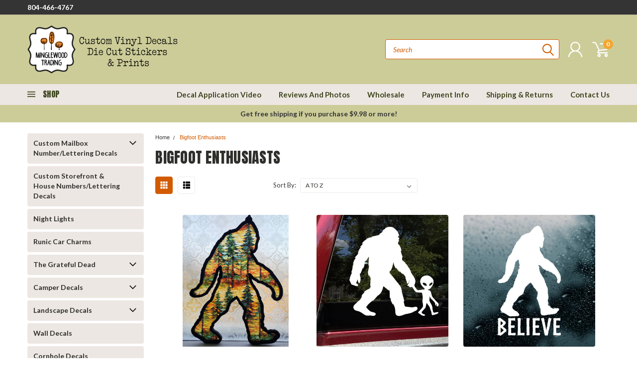

--- FILE ---
content_type: text/plain
request_url: https://www.google-analytics.com/j/collect?v=1&_v=j102&a=155820350&t=pageview&_s=1&dl=https%3A%2F%2Fwww.minglewoodtrading.com%2Fbigfoot-enthusiasts%2F&ul=en-us%40posix&dt=Bigfoot%20Enthusiasts%20-%20Page%201%20-%20Minglewood%20Trading&sr=1280x720&vp=1280x720&_u=IEBAAAATAAAAACAAI~&jid=135915015&gjid=1659284423&cid=472509118.1768421522&tid=UA-91430080-1&_gid=176067729.1768421522&_r=1&_slc=1&z=261008296
body_size: -453
content:
2,cG-J5TZL6MCS4